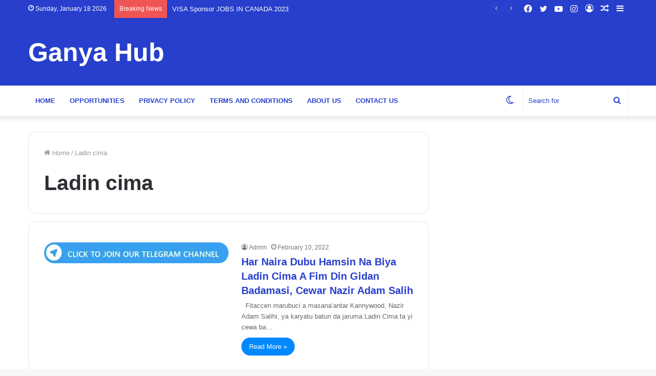

--- FILE ---
content_type: text/html; charset=utf-8
request_url: https://www.google.com/recaptcha/api2/aframe
body_size: 267
content:
<!DOCTYPE HTML><html><head><meta http-equiv="content-type" content="text/html; charset=UTF-8"></head><body><script nonce="qaz_PmYirYgwJxyvRYxfvw">/** Anti-fraud and anti-abuse applications only. See google.com/recaptcha */ try{var clients={'sodar':'https://pagead2.googlesyndication.com/pagead/sodar?'};window.addEventListener("message",function(a){try{if(a.source===window.parent){var b=JSON.parse(a.data);var c=clients[b['id']];if(c){var d=document.createElement('img');d.src=c+b['params']+'&rc='+(localStorage.getItem("rc::a")?sessionStorage.getItem("rc::b"):"");window.document.body.appendChild(d);sessionStorage.setItem("rc::e",parseInt(sessionStorage.getItem("rc::e")||0)+1);localStorage.setItem("rc::h",'1768724491571');}}}catch(b){}});window.parent.postMessage("_grecaptcha_ready", "*");}catch(b){}</script></body></html>